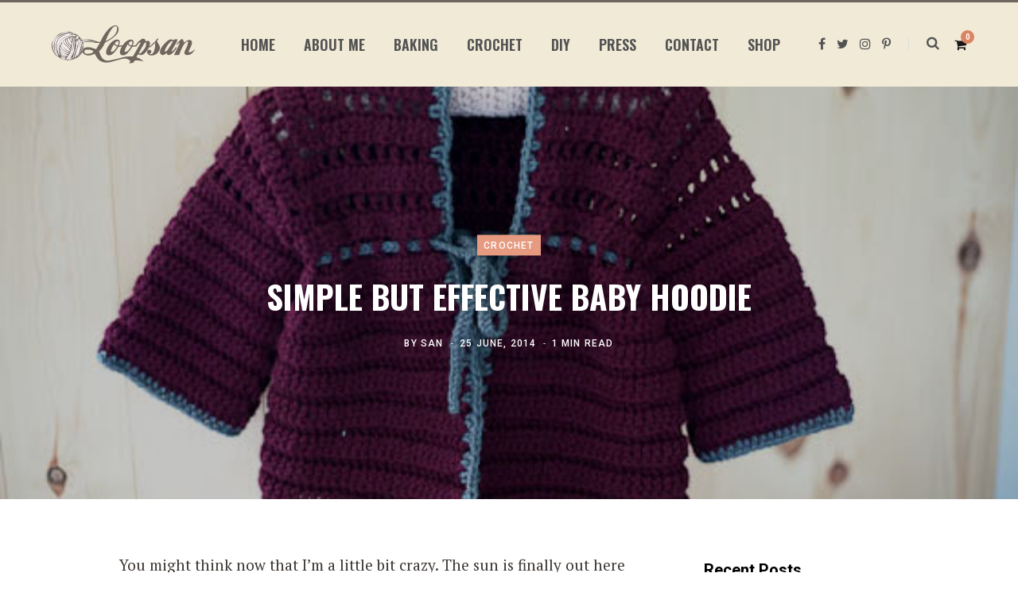

--- FILE ---
content_type: text/html; charset=UTF-8
request_url: https://www.loopsan.com/crochet/simple-but-effective-baby-hoodie/
body_size: 13866
content:
<!DOCTYPE html><html lang="en-US" prefix="og: https://ogp.me/ns#"><head><meta charset="UTF-8" /><meta http-equiv="x-ua-compatible" content="ie=edge" /><meta name="viewport" content="width=device-width, initial-scale=1" /><link rel="profile" href="http://gmpg.org/xfn/11" /><link media="all" href="https://www.loopsan.com/wp-content/cache/autoptimize/css/autoptimize_ef6030f68997a0641209f40c7d356d7a.css" rel="stylesheet" /><title>Simple but effective Baby Hoodie - Loopsan Crochet Blog</title><meta name="description" content="My latest make a simple baby hoodie"/><meta name="robots" content="follow, index, max-snippet:-1, max-video-preview:-1, max-image-preview:large"/><link rel="canonical" href="https://www.loopsan.com/crochet/simple-but-effective-baby-hoodie/" /><meta property="og:locale" content="en_US" /><meta property="og:type" content="article" /><meta property="og:title" content="Simple but effective Baby Hoodie - Loopsan Crochet Blog" /><meta property="og:description" content="My latest make a simple baby hoodie" /><meta property="og:url" content="https://www.loopsan.com/crochet/simple-but-effective-baby-hoodie/" /><meta property="og:site_name" content="Loopsan Crochet Blog" /><meta property="article:publisher" content="https://www.facebook.com/Loopsan" /><meta property="article:tag" content="Baby" /><meta property="article:tag" content="Crochet" /><meta property="article:tag" content="free pattern" /><meta property="article:section" content="Crochet" /><meta property="og:updated_time" content="2021-08-08T19:37:55+00:00" /><meta property="og:image" content="https://www.loopsan.com/wp-content/uploads/2014/06/IMG_5517.jpg" /><meta property="og:image:secure_url" content="https://www.loopsan.com/wp-content/uploads/2014/06/IMG_5517.jpg" /><meta property="og:image:width" content="558" /><meta property="og:image:height" content="372" /><meta property="og:image:alt" content="Simple but effective Baby Hoodie" /><meta property="og:image:type" content="image/jpeg" /><meta name="twitter:card" content="summary_large_image" /><meta name="twitter:title" content="Simple but effective Baby Hoodie - Loopsan Crochet Blog" /><meta name="twitter:description" content="My latest make a simple baby hoodie" /><meta name="twitter:site" content="@loopsancrafts" /><meta name="twitter:creator" content="@loopsancrafts" /><meta name="twitter:image" content="https://www.loopsan.com/wp-content/uploads/2014/06/IMG_5517.jpg" /> <script type="application/ld+json" class="rank-math-schema">{"@context":"https://schema.org","@graph":[{"@type":"Organization","@id":"https://www.loopsan.com/#organization","name":"Loopsan","logo":{"@type":"ImageObject","@id":"https://www.loopsan.com/#logo","url":"https://www.loopsan.com/wp-content/uploads/2020/04/Loopsan-logo-square.png","caption":"Loopsan","inLanguage":"en-US","width":"800","height":"800"}},{"@type":"WebSite","@id":"https://www.loopsan.com/#website","url":"https://www.loopsan.com","name":"Loopsan","publisher":{"@id":"https://www.loopsan.com/#organization"},"inLanguage":"en-US"},{"@type":"ImageObject","@id":"https://www.loopsan.com/wp-content/uploads/2014/06/IMG_5517.jpg","url":"https://www.loopsan.com/wp-content/uploads/2014/06/IMG_5517.jpg","width":"558","height":"372","inLanguage":"en-US"},{"@type":"Person","@id":"https://www.loopsan.com/author/san/","name":"San","url":"https://www.loopsan.com/author/san/","image":{"@type":"ImageObject","@id":"https://secure.gravatar.com/avatar/976f5310be309dd17f92b8424628141030de717a770b3890705837e21285cd08?s=96&amp;d=mm&amp;r=g","url":"https://secure.gravatar.com/avatar/976f5310be309dd17f92b8424628141030de717a770b3890705837e21285cd08?s=96&amp;d=mm&amp;r=g","caption":"San","inLanguage":"en-US"},"worksFor":{"@id":"https://www.loopsan.com/#organization"}},{"@type":"WebPage","@id":"https://www.loopsan.com/crochet/simple-but-effective-baby-hoodie/#webpage","url":"https://www.loopsan.com/crochet/simple-but-effective-baby-hoodie/","name":"Simple but effective Baby Hoodie - Loopsan Crochet Blog","datePublished":"2014-06-25T20:16:16+00:00","dateModified":"2021-08-08T19:37:55+00:00","author":{"@id":"https://www.loopsan.com/author/san/"},"isPartOf":{"@id":"https://www.loopsan.com/#website"},"primaryImageOfPage":{"@id":"https://www.loopsan.com/wp-content/uploads/2014/06/IMG_5517.jpg"},"inLanguage":"en-US"},{"@type":"BlogPosting","headline":"Simple but effective Baby Hoodie - Loopsan Crochet Blog","datePublished":"2014-06-25T20:16:16+00:00","dateModified":"2021-08-08T19:37:55+00:00","author":{"@id":"https://www.loopsan.com/author/san/"},"publisher":{"@id":"https://www.loopsan.com/#organization"},"description":"My latest make a simple baby hoodie","name":"Simple but effective Baby Hoodie - Loopsan Crochet Blog","@id":"https://www.loopsan.com/crochet/simple-but-effective-baby-hoodie/#richSnippet","isPartOf":{"@id":"https://www.loopsan.com/crochet/simple-but-effective-baby-hoodie/#webpage"},"image":{"@id":"https://www.loopsan.com/wp-content/uploads/2014/06/IMG_5517.jpg"},"inLanguage":"en-US","mainEntityOfPage":{"@id":"https://www.loopsan.com/crochet/simple-but-effective-baby-hoodie/#webpage"}}]}</script> <link rel='dns-prefetch' href='//fonts.googleapis.com' /><link rel="alternate" type="application/rss+xml" title="Loopsan Crochet Blog &raquo; Feed" href="https://www.loopsan.com/feed/" /><link rel="alternate" type="application/rss+xml" title="Loopsan Crochet Blog &raquo; Comments Feed" href="https://www.loopsan.com/comments/feed/" /><link rel="alternate" type="application/rss+xml" title="Loopsan Crochet Blog &raquo; Simple but effective Baby Hoodie Comments Feed" href="https://www.loopsan.com/crochet/simple-but-effective-baby-hoodie/feed/" /><link rel="alternate" title="oEmbed (JSON)" type="application/json+oembed" href="https://www.loopsan.com/wp-json/oembed/1.0/embed?url=https%3A%2F%2Fwww.loopsan.com%2Fcrochet%2Fsimple-but-effective-baby-hoodie%2F" /><link rel="alternate" title="oEmbed (XML)" type="text/xml+oembed" href="https://www.loopsan.com/wp-json/oembed/1.0/embed?url=https%3A%2F%2Fwww.loopsan.com%2Fcrochet%2Fsimple-but-effective-baby-hoodie%2F&#038;format=xml" /><link rel='stylesheet' id='contentberg-gfonts-custom-css' href='https://fonts.googleapis.com/css?family=Oswald%3A400%7COswald%3A600%7COswald%3A700%7COswald%3A%7COswald%3A400%7COswald%3A600%7COswald%3A700%7COswald%3A' type='text/css' media='all' /> <script type="text/javascript" id="jquery-core-js-extra">var Sphere_Plugin = {"ajaxurl":"https://www.loopsan.com/wp-admin/admin-ajax.php"};
//# sourceURL=jquery-core-js-extra</script> <script type="text/javascript" src="https://www.loopsan.com/wp-includes/js/jquery/jquery.min.js?ver=3.7.1" id="jquery-core-js"></script> <link rel="https://api.w.org/" href="https://www.loopsan.com/wp-json/" /><link rel="alternate" title="JSON" type="application/json" href="https://www.loopsan.com/wp-json/wp/v2/posts/1552" /><link rel="EditURI" type="application/rsd+xml" title="RSD" href="https://www.loopsan.com/xmlrpc.php?rsd" /><meta name="generator" content="WordPress 6.9" /><link rel='shortlink' href='https://www.loopsan.com/?p=1552' />  <script>(function(i,s,o,g,r,a,m){i['GoogleAnalyticsObject']=r;i[r]=i[r]||function(){
			(i[r].q=i[r].q||[]).push(arguments)},i[r].l=1*new Date();a=s.createElement(o),
			m=s.getElementsByTagName(o)[0];a.async=1;a.src=g;m.parentNode.insertBefore(a,m)
			})(window,document,'script','https://www.google-analytics.com/analytics.js','ga');
			ga('create', 'UA-46069692-1', 'auto');
			ga('send', 'pageview');</script> <noscript><style>.woocommerce-product-gallery{ opacity: 1 !important; }</style></noscript><link rel="preload" as="style" media="all" href="https://fonts.googleapis.com/css?family=Roboto%3A400%2C500%2C700%7CPT+Serif%3A400%2C400i%2C600%7CIBM+Plex+Serif%3A500" onload="this.onload=null;this.rel='stylesheet'" /></head><body class="wp-singular post-template-default single single-post postid-1552 single-format-standard wp-theme-contentberg wp-child-theme-contentberg-child theme-contentberg woocommerce-no-js right-sidebar  layout-creative"><div class="main-wrap"><header id="main-head" class="main-head head-nav-below has-search-modal simple simple-boxed"><div class="inner inner-head" data-sticky-bar="1"><div class="wrap cf wrap-head"><div class="left-contain"> <span class="mobile-nav"><i class="fa fa-bars"></i></span><div class="title"> <a href="https://www.loopsan.com/" title="Loopsan Crochet Blog" rel="home"> <img src="https://www.loopsan.com/wp-content/uploads/2019/03/loopsan-logo.svg" class="logo-image" alt="Loopsan Crochet Blog" /> </a></div></div><div class="navigation-wrap inline"><nav class="navigation inline simple light" data-sticky-bar="1"><div class="menu-menu-1-container"><ul id="menu-menu-1" class="menu"><li id="menu-item-7" class="menu-item menu-item-type-custom menu-item-object-custom menu-item-7"><a href="/"><span>Home</span></a></li><li id="menu-item-326" class="menu-item menu-item-type-post_type menu-item-object-page menu-item-326"><a href="https://www.loopsan.com/about-me/"><span>About me</span></a></li><li id="menu-item-295" class="menu-item menu-item-type-taxonomy menu-item-object-category menu-cat-4 menu-item-295"><a href="https://www.loopsan.com/category/baking/"><span>Baking</span></a></li><li id="menu-item-296" class="menu-item menu-item-type-taxonomy menu-item-object-category current-post-ancestor current-menu-parent current-post-parent menu-cat-3 menu-item-296"><a href="https://www.loopsan.com/category/crochet/"><span>Crochet</span></a></li><li id="menu-item-297" class="menu-item menu-item-type-taxonomy menu-item-object-category menu-cat-7 menu-item-297"><a href="https://www.loopsan.com/category/diy/"><span>DIY</span></a></li><li id="menu-item-2289" class="menu-item menu-item-type-post_type menu-item-object-page menu-item-2289"><a href="https://www.loopsan.com/press/"><span>Press</span></a></li><li id="menu-item-412" class="menu-item menu-item-type-post_type menu-item-object-page menu-item-412"><a href="https://www.loopsan.com/contact/"><span>Contact</span></a></li><li id="menu-item-3203" class="menu-item menu-item-type-post_type menu-item-object-page menu-item-3203"><a href="https://www.loopsan.com/shop/"><span>Shop</span></a></li></ul></div></nav></div><div class="actions"><ul class="social-icons cf"><li><a href="https://www.facebook.com/Loopsan" class="fa fa-facebook" target="_blank"><span class="visuallyhidden">Facebook</span></a></li><li><a href="https://twitter.com/loopsancrafts" class="fa fa-twitter" target="_blank"><span class="visuallyhidden">Twitter</span></a></li><li><a href="https://www.instagram.com/loopsanpic/" class="fa fa-instagram" target="_blank"><span class="visuallyhidden">Instagram</span></a></li><li><a href="https://www.pinterest.com/loopsan" class="fa fa-pinterest-p" target="_blank"><span class="visuallyhidden">Pinterest</span></a></li></ul> <a href="#" title="Search" class="search-link"><i class="fa fa-search"></i></a><div class="cart-action cf"> <a href="https://www.loopsan.com/cart/" class="cart-link" title="View Cart"><i class="fa fa-shopping-cart"></i> <span class="counter">0</span> <span class="visuallyhidden">Shopping Cart</span> </a></div></div></div></div></header><div class="single-creative"><div class="cf"><div class="featured"> <a href="https://www.loopsan.com/wp-content/uploads/2014/06/IMG_5517.jpg" class="image-link"><img width="558" height="372" src="https://www.loopsan.com/wp-content/uploads/2014/06/IMG_5517.jpg" class="attachment-full size-full wp-post-image" alt="" title="Simple but effective Baby Hoodie" sizes="100vw" decoding="async" fetchpriority="high" srcset="https://www.loopsan.com/wp-content/uploads/2014/06/IMG_5517.jpg 558w, https://www.loopsan.com/wp-content/uploads/2014/06/IMG_5517-300x200.jpg 300w" /> </a><div class="overlay post-meta the-post-meta"> <span class="post-cat"> <a href="https://www.loopsan.com/category/crochet/" class="category">Crochet</a> </span><h1 class="post-title">Simple but effective Baby Hoodie</h1> <span class="post-by meta-item">By <span><a href="https://www.loopsan.com/author/san/" title="Posts by San" rel="author">San</a></span> </span> <span class="meta-sep"></span> <time class="post-date" datetime="2014-06-25T20:16:16+00:00">25 June, 2014</time> <span class="meta-sep"></span> <span class="meta-item read-time">1 Min Read</span></div></div></div><div class="main wrap"><div id="post-1552" class="post-1552 post type-post status-publish format-standard has-post-thumbnail category-crochet tag-baby tag-crochet tag-free-pattern"><div class="ts-row cf"><div class="col-8 main-content cf"><article class="the-post"><div><div class="post-share-float share-float-a is-hidden cf"> <span class="share-text">Share</span><div class="services"> <a href="http://www.facebook.com/sharer.php?u=https%3A%2F%2Fwww.loopsan.com%2Fcrochet%2Fsimple-but-effective-baby-hoodie%2F" class="cf service facebook" target="_blank" title="Share on Facebook"> <i class="fa fa-facebook"></i> <span class="label">Share on Facebook</span> </a> <a href="http://twitter.com/home?status=https%3A%2F%2Fwww.loopsan.com%2Fcrochet%2Fsimple-but-effective-baby-hoodie%2F" class="cf service twitter" target="_blank" title="Share on Twitter"> <i class="fa fa-twitter"></i> <span class="label">Share on Twitter</span> </a> <a href="http://pinterest.com/pin/create/button/?url=https%3A%2F%2Fwww.loopsan.com%2Fcrochet%2Fsimple-but-effective-baby-hoodie%2F&#038;media=https%3A%2F%2Fwww.loopsan.com%2Fwp-content%2Fuploads%2F2014%2F06%2FIMG_5517.jpg&#038;description=Simple+but+effective+Baby+Hoodie" class="cf service pinterest" target="_blank" title="Pinterest"> <i class="fa fa-pinterest-p"></i> <span class="label">Pinterest</span> </a> <a href="mailto:?subject=Simple%2Bbut%2Beffective%2BBaby%2BHoodie&#038;body=https%3A%2F%2Fwww.loopsan.com%2Fcrochet%2Fsimple-but-effective-baby-hoodie%2F" class="cf service email" target="_blank" title="Email"> <i class="fa fa-envelope-o"></i> <span class="label">Email</span> </a></div></div></div><div class="post-content description cf entry-content has-share-float content-spacious"><p>You might think now that I&#8217;m a little bit crazy. The sun is finally out here in the UK and we can start to enjoy a little bit of summer and what am I doing posting about a baby hoodie. But I&#8217;m sure that my Australian blog readers appreciate a little bit of autumn clothing on my blog :) Besides that, if you&#8217;re getting started on it now it&#8217;ll be ready to wear in autumn. I actually made this hoodie before the English summer came out so please bear with me :)</p><h3 class="wp-block-heading">Simple but effective Baby Hoodie</h3><p><strong>You’ll need:</strong></p><ul class="wp-block-list"><li>5 mm hook</li><li>Stylecraft Special DK in Burgundy and Graphite</li><li>the pattern: <a href="http://www.yarnspirations.com/pattern/crochet/baby-hoodie-hat" target="_blank" rel="noopener">Baby Hoodie by Caron</a></li></ul><figure class="wp-block-image"><a href="https://www.loopsan.com/wp-content/uploads/2014/06/IMG_5392.jpg"><img decoding="async" width="558" height="372" src="https://www.loopsan.com/wp-content/uploads/2014/06/IMG_5392.jpg" alt="Simple Baby Hoodie" class="wp-image-1556" srcset="https://www.loopsan.com/wp-content/uploads/2014/06/IMG_5392.jpg 558w, https://www.loopsan.com/wp-content/uploads/2014/06/IMG_5392-300x200.jpg 300w" sizes="(max-width: 558px) 100vw, 558px" /></a></figure><p>I really like the structure of this hoodie and it was growing really quickly. It was done after one weekend commute for me :)</p><figure class="wp-block-image"><a href="https://www.loopsan.com/wp-content/uploads/2014/06/IMG_5495.jpg"><img decoding="async" width="558" height="372" src="https://www.loopsan.com/wp-content/uploads/2014/06/IMG_5495.jpg" alt="Simple Baby Hoodie" class="wp-image-1555" srcset="https://www.loopsan.com/wp-content/uploads/2014/06/IMG_5495.jpg 558w, https://www.loopsan.com/wp-content/uploads/2014/06/IMG_5495-300x200.jpg 300w" sizes="(max-width: 558px) 100vw, 558px" /></a></figure><figure class="wp-block-image"><a href="https://www.loopsan.com/wp-content/uploads/2014/06/IMG_5517.jpg"><img loading="lazy" decoding="async" width="558" height="372" src="https://www.loopsan.com/wp-content/uploads/2014/06/IMG_5517.jpg" alt="Simple Baby Hoodie" class="wp-image-1554" srcset="https://www.loopsan.com/wp-content/uploads/2014/06/IMG_5517.jpg 558w, https://www.loopsan.com/wp-content/uploads/2014/06/IMG_5517-300x200.jpg 300w" sizes="auto, (max-width: 558px) 100vw, 558px" /></a></figure><p>I placed my drawstring in the last row of the structure stitch as I didn&#8217;t feel too comfortable with it being too close to the neckline.</p><figure class="wp-block-image"><a href="https://www.loopsan.com/wp-content/uploads/2014/06/IMG_5518.jpg"><img loading="lazy" decoding="async" width="558" height="390" src="https://www.loopsan.com/wp-content/uploads/2014/06/IMG_5518.jpg" alt="Simple Baby Hoodie" class="wp-image-1553" srcset="https://www.loopsan.com/wp-content/uploads/2014/06/IMG_5518.jpg 558w, https://www.loopsan.com/wp-content/uploads/2014/06/IMG_5518-300x209.jpg 300w" sizes="auto, (max-width: 558px) 100vw, 558px" /></a></figure><p class="has-text-align-left">Hope this inspired you to make a cute hoodie yourself! And if so please let me know. And don’t forget to follow me on <a href="http://www.bloglovin.com/blog/11377237" target="_blank" rel="noopener">bloglovin</a> to stay updated on what’s happening here :)</p><p class="has-text-align-center"></p><div style="padding:20px; background-color: #efead9"><h5 style="margin:0 0 15px 0; padding: 0;">Stay updated and receive exclusive discount codes in your email inbox</h5><form id="rd-form1"><div class="rd-mb15"><div class="rd-mb10"><div><input placeholder="Your first name" aria-label="Your first name" id="rd-1a3497fc-f971-4e3b-b0f3-d4e327e0c657" maxlength="200" name="rd-1a3497fc-f971-4e3b-b0f3-d4e327e0c657" required="" class="rd-field" /></div></div><div class="rd-mb10"><div><input placeholder="Your email address" aria-label="Your email address" id="rd-bfcf19a8-ad05-4d7a-aaae-a11bf8ff504b" maxlength="200" name="rd-bfcf19a8-ad05-4d7a-aaae-a11bf8ff504b" required="" class="rd-field" /></div></div><div class="rd-mb10"> <input class="rd-field-checkbox" aria-required="true" id="rd-11058e43-6c65-4bed-991f-71469e6a92ee" name="rd-11058e43-6c65-4bed-991f-71469e6a92ee" required="" type="checkbox"> <label class="" size="0.875rem" color="#434d5d" for="rd-11058e43-6c65-4bed-991f-71469e6a92ee">I am happy to receive email</label><span class="rd-required">*</span></div><div class="rd-mb15"></div></div><div id="rd-form-message" class="rd-form-message"></div> <input id="rd-hp" type="text" name="rd-hp" class="rd-hp" value=""> <button size="1rem" color="#fff" type="submit" class="rd-btn-primary" style="background-color: rgb(61, 56, 53); border-radius: 0px; color: rgb(255, 255, 255); font-weight: 400;">Subscribe</button></form></div><div class="rd-powered"> <a href="https://www.reldesk.com/" target="_blank" rel="noopener"><img decoding="async" style="width: 50px" src="https://static.reldesk.com/img/reldesk-powered.png"/></a></div> <script src="https://static.reldesk.com/lib/reldesk-js/0.0.6/dist/reldesk.min.js"></script> <script type="text/javascript">document.addEventListener("DOMContentLoaded", function(event) { 
		Reldesk.setOptions({ apikey: '60521a27b4e436687544fa00', message: '#rd-form-message', successMessage: 'Thanks for subscribing!' });
		Reldesk.init();
		document.getElementById("rd-form1").onsubmit = function(e) {
			e.preventDefault();
			var fields = {
				firstname: document.querySelector("#rd-1a3497fc-f971-4e3b-b0f3-d4e327e0c657").value,
				email: document.querySelector("#rd-bfcf19a8-ad05-4d7a-aaae-a11bf8ff504b").value,
				marketing_optin: document.querySelector("#rd-11058e43-6c65-4bed-991f-71469e6a92ee").checked,
			}
			Reldesk.formSubmit(fields, function(data) { });
		}
	});</script> <p class="has-text-align-center"><br><strong> Happy Crocheting!</strong><br></p><div class="wp-block-image"><figure class="aligncenter"><img decoding="async" src="/wp-content/themes/loopsan/assets/img/signature.png" alt="Loopsan signature"></figure></div><p class="has-text-align-center"></p></div><div class="the-post-foot cf"><div class="tag-share cf"><div class="post-tags"><a href="https://www.loopsan.com/tag/baby/" rel="tag">Baby</a><a href="https://www.loopsan.com/tag/crochet/" rel="tag">Crochet</a><a href="https://www.loopsan.com/tag/free-pattern/" rel="tag">free pattern</a></div><div class="post-share"><div class="post-share-icons cf"> <span class="counters"> <a href="#" class="likes-count fa fa-heart-o" data-id="1552" title=""><span class="number">0</span></a> </span> <a href="http://www.facebook.com/sharer.php?u=https%3A%2F%2Fwww.loopsan.com%2Fcrochet%2Fsimple-but-effective-baby-hoodie%2F" target="_blank" class="link" title="Share on Facebook"><i class="fa fa-facebook"></i></a> <a href="http://twitter.com/home?status=https%3A%2F%2Fwww.loopsan.com%2Fcrochet%2Fsimple-but-effective-baby-hoodie%2F" target="_blank" class="link" title="Share on Twitter"><i class="fa fa-twitter"></i></a> <a href="http://plus.google.com/share?url=https%3A%2F%2Fwww.loopsan.com%2Fcrochet%2Fsimple-but-effective-baby-hoodie%2F" target="_blank" class="link" title="Share on Google+"><i class="fa fa-google-plus"></i></a> <a href="http://pinterest.com/pin/create/button/?url=https%3A%2F%2Fwww.loopsan.com%2Fcrochet%2Fsimple-but-effective-baby-hoodie%2F&amp;media=https%3A%2F%2Fwww.loopsan.com%2Fwp-content%2Fuploads%2F2014%2F06%2FIMG_5517.jpg&amp;description=Simple+but+effective+Baby+Hoodie" target="_blank" class="link" title="Share on Pinterest"><i class="fa fa-pinterest-p"></i></a></div></div></div></div><div class="author-box"><div class="image"><img alt='' src='https://secure.gravatar.com/avatar/976f5310be309dd17f92b8424628141030de717a770b3890705837e21285cd08?s=82&#038;d=mm&#038;r=g' srcset='https://secure.gravatar.com/avatar/976f5310be309dd17f92b8424628141030de717a770b3890705837e21285cd08?s=164&#038;d=mm&#038;r=g 2x' class='avatar avatar-82 photo' height='82' width='82' loading='lazy' decoding='async'/></div><div class="content"> <span class="author"> <span>Author</span> <a href="https://www.loopsan.com/author/san/" title="Posts by San" rel="author">San</a> </span><p class="text author-bio">I’m San and I’m the voice behind Loopsan. I’m a scientist by day (oh-no nerd alarm ;-)) but at night I turn into a crafter with heart. I love to crochet, bake, travel, keep memories in photographs and love everything DIY.</p><ul class="social-icons"></ul></div></div><div class="post-nav"><div class="post previous cf"> <a href="https://www.loopsan.com/crochet/brini-the-bunny-car-seat-blanket-free-pattern/" title="Prev Post" class="nav-icon"> <i class="fa fa-angle-left"></i> </a> <span class="content"> <a href="https://www.loopsan.com/crochet/brini-the-bunny-car-seat-blanket-free-pattern/" class="image-link" rel="previous"> <img width="150" height="150" src="https://www.loopsan.com/wp-content/uploads/2014/06/IMG_5297-150x150.jpg" class="attachment-thumbnail size-thumbnail wp-post-image" alt="" decoding="async" loading="lazy" /> </a><div class="post-meta"> <span class="label">Prev Post</span><div class="post-meta post-meta-b"><h2 class="post-title"> <a href="https://www.loopsan.com/crochet/brini-the-bunny-car-seat-blanket-free-pattern/">Brini- The Bunny Car Seat Blanket Free Pattern</a></h2><div class="below"> <a href="https://www.loopsan.com/crochet/brini-the-bunny-car-seat-blanket-free-pattern/" class="meta-item date-link"><time class="post-date" datetime="2014-06-19T22:57:15+00:00">19 June, 2014</time></a> <span class="meta-sep"></span> <span class="meta-item read-time">3 Mins Read</span></div></div></div> </span></div><div class="post next cf"> <a href="https://www.loopsan.com/crochet/zoe-the-zebra/" title="Next Post" class="nav-icon"> <i class="fa fa-angle-right"></i> </a> <span class="content"> <a href="https://www.loopsan.com/crochet/zoe-the-zebra/" class="image-link" rel="next"> <img width="150" height="150" src="https://www.loopsan.com/wp-content/uploads/2014/06/IMG_5602-150x150.jpg" class="attachment-thumbnail size-thumbnail wp-post-image" alt="" decoding="async" loading="lazy" /> </a><div class="post-meta"> <span class="label">Next Post</span><div class="post-meta post-meta-b"><h2 class="post-title"> <a href="https://www.loopsan.com/crochet/zoe-the-zebra/">Zoe &#8211; The Zebra</a></h2><div class="below"> <a href="https://www.loopsan.com/crochet/zoe-the-zebra/" class="meta-item date-link"><time class="post-date" datetime="2014-06-30T20:55:55+00:00">30 June, 2014</time></a> <span class="meta-sep"></span> <span class="meta-item read-time">2 Mins Read</span></div></div></div> </span></div></div><section class="related-posts grid-3"><h4 class="section-head"><span class="title">Related Posts</span></h4><div class="ts-row posts cf"><article class="post col-4"> <a href="https://www.loopsan.com/crochet/crochet-basics/things-you-need-to-know-before-substituting-yarn/" title="Things you need to know before substituting yarn" class="image-link"> <img width="270" height="180" src="https://www.loopsan.com/wp-content/uploads/2023/01/philip-myrtorp-SLEPTFiCtnI-unsplash-270x180.jpg" class="image wp-post-image" alt="" title="Things you need to know before substituting yarn" decoding="async" loading="lazy" srcset="https://www.loopsan.com/wp-content/uploads/2023/01/philip-myrtorp-SLEPTFiCtnI-unsplash-270x180.jpg 270w, https://www.loopsan.com/wp-content/uploads/2023/01/philip-myrtorp-SLEPTFiCtnI-unsplash-770x515.jpg 770w, https://www.loopsan.com/wp-content/uploads/2023/01/philip-myrtorp-SLEPTFiCtnI-unsplash-370x245.jpg 370w" sizes="auto, (max-width: 270px) 100vw, 270px" /> </a><div class="content"><h3 class="post-title"><a href="https://www.loopsan.com/crochet/crochet-basics/things-you-need-to-know-before-substituting-yarn/" class="post-link">Things you need to know before substituting yarn</a></h3><div class="post-meta"> <time class="post-date" datetime="2023-01-23T19:33:48+00:00">23 January, 2023</time></div></div></article ><article class="post col-4"> <a href="https://www.loopsan.com/crochet/tips-and-tricks/how-to-win-at-yarn-chicken/" title="How to win at Yarn Chicken" class="image-link"> <img width="270" height="180" src="https://www.loopsan.com/wp-content/uploads/2023/01/olliss-7mJj0Boa4jc-unsplash-270x180.jpg" class="image wp-post-image" alt="" title="How to win at Yarn Chicken" decoding="async" loading="lazy" srcset="https://www.loopsan.com/wp-content/uploads/2023/01/olliss-7mJj0Boa4jc-unsplash-270x180.jpg 270w, https://www.loopsan.com/wp-content/uploads/2023/01/olliss-7mJj0Boa4jc-unsplash-300x200.jpg 300w, https://www.loopsan.com/wp-content/uploads/2023/01/olliss-7mJj0Boa4jc-unsplash-1024x683.jpg 1024w, https://www.loopsan.com/wp-content/uploads/2023/01/olliss-7mJj0Boa4jc-unsplash-768x512.jpg 768w, https://www.loopsan.com/wp-content/uploads/2023/01/olliss-7mJj0Boa4jc-unsplash-1536x1024.jpg 1536w, https://www.loopsan.com/wp-content/uploads/2023/01/olliss-7mJj0Boa4jc-unsplash-770x515.jpg 770w, https://www.loopsan.com/wp-content/uploads/2023/01/olliss-7mJj0Boa4jc-unsplash-370x245.jpg 370w, https://www.loopsan.com/wp-content/uploads/2023/01/olliss-7mJj0Boa4jc-unsplash-600x400.jpg 600w" sizes="auto, (max-width: 270px) 100vw, 270px" /> </a><div class="content"><h3 class="post-title"><a href="https://www.loopsan.com/crochet/tips-and-tricks/how-to-win-at-yarn-chicken/" class="post-link">How to win at Yarn Chicken</a></h3><div class="post-meta"> <time class="post-date" datetime="2023-01-03T14:41:35+00:00">3 January, 2023</time></div></div></article ><article class="post col-4"> <a href="https://www.loopsan.com/crochet/crochet-basics/all-about-hand-dyed-yarn/" title="All About Hand Dyed Yarn" class="image-link"> <img width="270" height="180" src="https://www.loopsan.com/wp-content/uploads/2022/12/a-r-ZqVMsu2-G64-unsplash-270x180.jpg" class="image wp-post-image" alt="" title="All About Hand Dyed Yarn" decoding="async" loading="lazy" srcset="https://www.loopsan.com/wp-content/uploads/2022/12/a-r-ZqVMsu2-G64-unsplash-270x180.jpg 270w, https://www.loopsan.com/wp-content/uploads/2022/12/a-r-ZqVMsu2-G64-unsplash-770x515.jpg 770w, https://www.loopsan.com/wp-content/uploads/2022/12/a-r-ZqVMsu2-G64-unsplash-370x245.jpg 370w" sizes="auto, (max-width: 270px) 100vw, 270px" /> </a><div class="content"><h3 class="post-title"><a href="https://www.loopsan.com/crochet/crochet-basics/all-about-hand-dyed-yarn/" class="post-link">All About Hand Dyed Yarn</a></h3><div class="post-meta"> <time class="post-date" datetime="2022-12-12T22:07:42+00:00">12 December, 2022</time></div></div></article ></div></section><div class="comments"><div id="comments" class="comments-area"><div class="comments-wrap"><h4 class="section-head cf"> <span class="title"> <span class="number">1</span> Comment </span></h4><ol class="comments-list add-separator"><li class="comment even thread-even depth-1" id="li-comment-1724"><article id="comment-1724" class="comment the-comment" itemscope itemtype="http://schema.org/UserComments"><div class="comment-avatar"> <img alt='' src='https://secure.gravatar.com/avatar/98c8a57707652ba3092336af940cb459b1016650992703180d63543dc7d632dd?s=60&#038;d=mm&#038;r=g' srcset='https://secure.gravatar.com/avatar/98c8a57707652ba3092336af940cb459b1016650992703180d63543dc7d632dd?s=120&#038;d=mm&#038;r=g 2x' class='avatar avatar-60 photo' height='60' width='60' loading='lazy' decoding='async'/></div><div class="comment-content"><div class="comment-meta"> <span class="comment-author" itemprop="creator" itemscope itemtype="http://schema.org/Person"> <span itemprop="name">Carrie</span> </span> <a href="https://www.loopsan.com/crochet/simple-but-effective-baby-hoodie/#comment-1724" class="comment-time"> <time itemprop="commentTime" datetime="2014-06-27T13:04:26+00:00"> 12 years ago </time> </a> <span class="reply"> <a rel="nofollow" class="comment-reply-link" href="#comment-1724" data-commentid="1724" data-postid="1552" data-belowelement="comment-1724" data-respondelement="respond" data-replyto="Reply to Carrie" aria-label="Reply to Carrie">Reply</a> </span></div><div class="text"><div itemprop="commentText" class="comment-text"><p>That is so adorable, San!  It&#8217;s really pretty, and baby could always wear it on the cooler summer nights.  I can&#8217;t wait to get started!</p></div></div></div></article></li></ol></div><div id="respond" class="comment-respond"><h3 id="reply-title" class="comment-reply-title"><span class="section-head"><span class="title">Write A Comment</span></span> <small><a rel="nofollow" id="cancel-comment-reply-link" href="/crochet/simple-but-effective-baby-hoodie/#respond" style="display:none;">Cancel Reply</a></small></h3><form action="https://www.loopsan.com/wp-comments-post.php" method="post" id="commentform" class="comment-form"><div class="inline-field"> <input name="author" id="author" type="text" value="" aria-required="true" placeholder="Name" required /></div><div class="inline-field"> <input name="email" id="email" type="text" value="" aria-required="true" placeholder="Email" required /></div><div class="inline-field"> <input name="url" id="url" type="text" value="" placeholder="Website" /></div><div class="reply-field cf"><textarea name="comment" id="comment" cols="45" rows="7" placeholder="Enter your comment here.." aria-required="true" required></textarea></div><p class="comment-form-cookies-consent"> <input id="wp-comment-cookies-consent" name="wp-comment-cookies-consent" type="checkbox" value="yes" /> <label for="wp-comment-cookies-consent">Save my name, email, and website in this browser for the next time I comment. </label></p><p id="mc4wp-checkbox" class="mc4wp-checkbox-comment_form"><label><input type="checkbox" name="_mc4wp_subscribe_comment_form" value="1" checked /> Sign me up for the newsletter!</label></p><div style="display: none;"><input type="text" name="_mc4wp_required_but_not_really" value="" tabindex="-1" autocomplete="off" /></div><p class="form-submit"><input name="submit" type="submit" id="comment-submit" class="submit" value="Post Comment" /> <input type='hidden' name='comment_post_ID' value='1552' id='comment_post_ID' /> <input type='hidden' name='comment_parent' id='comment_parent' value='0' /></p><p style="display: none;"><input type="hidden" id="akismet_comment_nonce" name="akismet_comment_nonce" value="bf02b1103f" /></p><p style="display: none !important;"><label>&#916;<textarea name="ak_hp_textarea" cols="45" rows="8" maxlength="100"></textarea></label><input type="hidden" id="ak_js_1" name="ak_js" value="83"/><script>document.getElementById( "ak_js_1" ).setAttribute( "value", ( new Date() ).getTime() );</script></p></form></div></div></div></article></div><aside class="col-4 sidebar"><div class="inner"><ul><li id="archives-5" class="widget widget_archive"><h5 class="widget-title"><span>Recent Posts</span></h5> <label class="screen-reader-text" for="archives-dropdown-5">Recent Posts</label> <select id="archives-dropdown-5" name="archive-dropdown"><option value="">Select Month</option><option value='https://www.loopsan.com/2023/01/'> January 2023</option><option value='https://www.loopsan.com/2022/12/'> December 2022</option><option value='https://www.loopsan.com/2021/08/'> August 2021</option><option value='https://www.loopsan.com/2021/07/'> July 2021</option><option value='https://www.loopsan.com/2021/02/'> February 2021</option><option value='https://www.loopsan.com/2021/01/'> January 2021</option><option value='https://www.loopsan.com/2020/11/'> November 2020</option><option value='https://www.loopsan.com/2020/10/'> October 2020</option><option value='https://www.loopsan.com/2020/08/'> August 2020</option><option value='https://www.loopsan.com/2020/07/'> July 2020</option><option value='https://www.loopsan.com/2020/06/'> June 2020</option><option value='https://www.loopsan.com/2020/02/'> February 2020</option><option value='https://www.loopsan.com/2020/01/'> January 2020</option><option value='https://www.loopsan.com/2019/12/'> December 2019</option><option value='https://www.loopsan.com/2019/10/'> October 2019</option><option value='https://www.loopsan.com/2019/09/'> September 2019</option><option value='https://www.loopsan.com/2019/06/'> June 2019</option><option value='https://www.loopsan.com/2016/09/'> September 2016</option><option value='https://www.loopsan.com/2016/08/'> August 2016</option><option value='https://www.loopsan.com/2016/04/'> April 2016</option><option value='https://www.loopsan.com/2016/02/'> February 2016</option><option value='https://www.loopsan.com/2016/01/'> January 2016</option><option value='https://www.loopsan.com/2015/12/'> December 2015</option><option value='https://www.loopsan.com/2015/11/'> November 2015</option><option value='https://www.loopsan.com/2015/10/'> October 2015</option><option value='https://www.loopsan.com/2015/09/'> September 2015</option><option value='https://www.loopsan.com/2015/08/'> August 2015</option><option value='https://www.loopsan.com/2015/07/'> July 2015</option><option value='https://www.loopsan.com/2015/06/'> June 2015</option><option value='https://www.loopsan.com/2015/05/'> May 2015</option><option value='https://www.loopsan.com/2015/04/'> April 2015</option><option value='https://www.loopsan.com/2015/03/'> March 2015</option><option value='https://www.loopsan.com/2014/12/'> December 2014</option><option value='https://www.loopsan.com/2014/11/'> November 2014</option><option value='https://www.loopsan.com/2014/10/'> October 2014</option><option value='https://www.loopsan.com/2014/09/'> September 2014</option><option value='https://www.loopsan.com/2014/08/'> August 2014</option><option value='https://www.loopsan.com/2014/07/'> July 2014</option><option value='https://www.loopsan.com/2014/06/'> June 2014</option><option value='https://www.loopsan.com/2014/05/'> May 2014</option><option value='https://www.loopsan.com/2014/04/'> April 2014</option><option value='https://www.loopsan.com/2014/03/'> March 2014</option><option value='https://www.loopsan.com/2014/02/'> February 2014</option><option value='https://www.loopsan.com/2014/01/'> January 2014</option><option value='https://www.loopsan.com/2013/12/'> December 2013</option><option value='https://www.loopsan.com/2013/11/'> November 2013</option><option value='https://www.loopsan.com/2013/10/'> October 2013</option><option value='https://www.loopsan.com/2013/09/'> September 2013</option><option value='https://www.loopsan.com/2013/08/'> August 2013</option><option value='https://www.loopsan.com/2013/07/'> July 2013</option><option value='https://www.loopsan.com/2013/05/'> May 2013</option><option value='https://www.loopsan.com/2013/04/'> April 2013</option><option value='https://www.loopsan.com/2013/01/'> January 2013</option><option value='https://www.loopsan.com/2012/12/'> December 2012</option> </select> <script type="text/javascript">( ( dropdownId ) => {
	const dropdown = document.getElementById( dropdownId );
	function onSelectChange() {
		setTimeout( () => {
			if ( 'escape' === dropdown.dataset.lastkey ) {
				return;
			}
			if ( dropdown.value ) {
				document.location.href = dropdown.value;
			}
		}, 250 );
	}
	function onKeyUp( event ) {
		if ( 'Escape' === event.key ) {
			dropdown.dataset.lastkey = 'escape';
		} else {
			delete dropdown.dataset.lastkey;
		}
	}
	function onClick() {
		delete dropdown.dataset.lastkey;
	}
	dropdown.addEventListener( 'keyup', onKeyUp );
	dropdown.addEventListener( 'click', onClick );
	dropdown.addEventListener( 'change', onSelectChange );
})( "archives-dropdown-5" );

//# sourceURL=WP_Widget_Archives%3A%3Awidget</script> </li><li id="simplyrelatedposts-2" class="widget SimplyRelatedPosts"><h5 class="widget-title"><span>Related Posts</span></h5><ul><li> <a class="related-post" href="https://www.loopsan.com/crochet/crochet-basics/things-you-need-to-know-before-substituting-yarn/"> Things you need to know before substituting yarn </a></li><li> <a class="related-post" href="https://www.loopsan.com/crochet/tips-and-tricks/how-to-win-at-yarn-chicken/"> How to win at Yarn Chicken </a></li><li> <a class="related-post" href="https://www.loopsan.com/crochet/crochet-basics/all-about-hand-dyed-yarn/"> All About Hand Dyed Yarn </a></li><li> <a class="related-post" href="https://www.loopsan.com/crochet/heart-christmas-stocking/"> Heart Christmas Stocking </a></li><li> <a class="related-post" href="https://www.loopsan.com/crochet/charlottes-universe-cal/charlotte-part-1/"> Charlotte’s Universe CAL Part 1 </a></li></ul></li><li id="bunyad-posts-widget-2" class="widget widget-posts"><ul class="posts cf full"><li class="post cf"><article class="grid-post post-3608 post type-post status-publish format-standard has-post-thumbnail category-crochet-basics tag-crochet-basics tag-yarn tag-yarn-basics"><div class="post-header"><div class="post-thumb"> <a href="https://www.loopsan.com/crochet/crochet-basics/things-you-need-to-know-before-substituting-yarn/" class="image-link"> <img width="370" height="245" src="https://www.loopsan.com/wp-content/uploads/2023/01/philip-myrtorp-SLEPTFiCtnI-unsplash-370x245.jpg" class="attachment-contentberg-grid size-contentberg-grid wp-post-image" alt="" title="Things you need to know before substituting yarn" decoding="async" loading="lazy" srcset="https://www.loopsan.com/wp-content/uploads/2023/01/philip-myrtorp-SLEPTFiCtnI-unsplash-370x245.jpg 370w, https://www.loopsan.com/wp-content/uploads/2023/01/philip-myrtorp-SLEPTFiCtnI-unsplash-270x180.jpg 270w" sizes="auto, (max-width: 370px) 100vw, 370px" /> </a></div><div class="meta-title"><div class="post-meta post-meta-b"> <span class="post-cat"> <span class="text-in">In</span> <a href="https://www.loopsan.com/category/crochet/crochet-basics/" class="category">Crochet Basics</a> </span><h3 class="post-title-alt"> <a href="https://www.loopsan.com/crochet/crochet-basics/things-you-need-to-know-before-substituting-yarn/">Things you need to know before substituting yarn</a></h3><div class="below"> <a href="https://www.loopsan.com/crochet/crochet-basics/things-you-need-to-know-before-substituting-yarn/" class="meta-item date-link"><time class="post-date" datetime="2023-01-23T19:33:48+00:00">23 January, 2023</time></a> <span class="meta-sep"></span> <span class="meta-item read-time">5 Mins Read</span></div></div></div></div></article></li><li class="post cf"><article class="grid-post post-3596 post type-post status-publish format-standard has-post-thumbnail category-tips-and-tricks tag-crochet tag-crochetbasics tag-stashbursting tag-tips-and-tricks"><div class="post-header"><div class="post-thumb"> <a href="https://www.loopsan.com/crochet/tips-and-tricks/how-to-win-at-yarn-chicken/" class="image-link"> <img width="370" height="245" src="https://www.loopsan.com/wp-content/uploads/2023/01/olliss-7mJj0Boa4jc-unsplash-370x245.jpg" class="attachment-contentberg-grid size-contentberg-grid wp-post-image" alt="" title="How to win at Yarn Chicken" decoding="async" loading="lazy" srcset="https://www.loopsan.com/wp-content/uploads/2023/01/olliss-7mJj0Boa4jc-unsplash-370x245.jpg 370w, https://www.loopsan.com/wp-content/uploads/2023/01/olliss-7mJj0Boa4jc-unsplash-300x200.jpg 300w, https://www.loopsan.com/wp-content/uploads/2023/01/olliss-7mJj0Boa4jc-unsplash-270x180.jpg 270w" sizes="auto, (max-width: 370px) 100vw, 370px" /> </a></div><div class="meta-title"><div class="post-meta post-meta-b"> <span class="post-cat"> <span class="text-in">In</span> <a href="https://www.loopsan.com/category/crochet/tips-and-tricks/" class="category">Tips and Tricks</a> </span><h3 class="post-title-alt"> <a href="https://www.loopsan.com/crochet/tips-and-tricks/how-to-win-at-yarn-chicken/">How to win at Yarn Chicken</a></h3><div class="below"> <a href="https://www.loopsan.com/crochet/tips-and-tricks/how-to-win-at-yarn-chicken/" class="meta-item date-link"><time class="post-date" datetime="2023-01-03T14:41:35+00:00">3 January, 2023</time></a> <span class="meta-sep"></span> <span class="meta-item read-time">6 Mins Read</span></div></div></div></div></article></li><li class="post cf"><article class="grid-post post-3584 post type-post status-publish format-standard has-post-thumbnail category-crochet-basics tag-crochet tag-directory tag-indie-yarn"><div class="post-header"><div class="post-thumb"> <a href="https://www.loopsan.com/crochet/crochet-basics/all-about-hand-dyed-yarn/" class="image-link"> <img width="370" height="245" src="https://www.loopsan.com/wp-content/uploads/2022/12/a-r-ZqVMsu2-G64-unsplash-370x245.jpg" class="attachment-contentberg-grid size-contentberg-grid wp-post-image" alt="" title="All About Hand Dyed Yarn" decoding="async" loading="lazy" srcset="https://www.loopsan.com/wp-content/uploads/2022/12/a-r-ZqVMsu2-G64-unsplash-370x245.jpg 370w, https://www.loopsan.com/wp-content/uploads/2022/12/a-r-ZqVMsu2-G64-unsplash-270x180.jpg 270w" sizes="auto, (max-width: 370px) 100vw, 370px" /> </a></div><div class="meta-title"><div class="post-meta post-meta-b"> <span class="post-cat"> <span class="text-in">In</span> <a href="https://www.loopsan.com/category/crochet/crochet-basics/" class="category">Crochet Basics</a> </span><h3 class="post-title-alt"> <a href="https://www.loopsan.com/crochet/crochet-basics/all-about-hand-dyed-yarn/">All About Hand Dyed Yarn</a></h3><div class="below"> <a href="https://www.loopsan.com/crochet/crochet-basics/all-about-hand-dyed-yarn/" class="meta-item date-link"><time class="post-date" datetime="2022-12-12T22:07:42+00:00">12 December, 2022</time></a> <span class="meta-sep"></span> <span class="meta-item read-time">4 Mins Read</span></div></div></div></div></article></li><li class="post cf"><article class="grid-post post-3628 post type-post status-publish format-standard has-post-thumbnail category-crochet tag-christmas tag-crochet"><div class="post-header"><div class="post-thumb"> <a href="https://www.loopsan.com/crochet/heart-christmas-stocking/" class="image-link"> <img width="370" height="245" src="https://www.loopsan.com/wp-content/uploads/2020/10/Stocking-feature-370x245.jpg" class="attachment-contentberg-grid size-contentberg-grid wp-post-image" alt="Stocking feature" title="Heart Christmas Stocking" decoding="async" loading="lazy" srcset="https://www.loopsan.com/wp-content/uploads/2020/10/Stocking-feature-370x245.jpg 370w, https://www.loopsan.com/wp-content/uploads/2020/10/Stocking-feature-300x200.jpg 300w, https://www.loopsan.com/wp-content/uploads/2020/10/Stocking-feature-270x180.jpg 270w" sizes="auto, (max-width: 370px) 100vw, 370px" /> </a></div><div class="meta-title"><div class="post-meta post-meta-b"> <span class="post-cat"> <span class="text-in">In</span> <a href="https://www.loopsan.com/category/crochet/" class="category">Crochet</a> </span><h3 class="post-title-alt"> <a href="https://www.loopsan.com/crochet/heart-christmas-stocking/">Heart Christmas Stocking</a></h3><div class="below"> <a href="https://www.loopsan.com/crochet/heart-christmas-stocking/" class="meta-item date-link"><time class="post-date" datetime="2022-12-01T17:08:00+00:00">1 December, 2022</time></a> <span class="meta-sep"></span> <span class="meta-item read-time">2 Mins Read</span></div></div></div></div></article></li></ul></li><li id="text-6" class="widget widget_text"><div class="textwidget">I like to buy my yarn at: <a target="_blank" href="https://shareasale.com/r.cfm?b=842729&amp;u=1002581&amp;m=63378&amp;urllink=&amp;afftrack="><img src="https://static.shareasale.com/image/63378/WWlogo-2sheep.png" border="0" alt="Wool Warehouse" /></a></div></li><li id="text-5" class="widget widget_text"><h5 class="widget-title"><span>Advertisement</span></h5><div class="textwidget"><p><a target="_blank" href="https://www.shareasale.com/r.cfm?b=631656&u=1002581&m=29190&urllink=&afftrack="><img src="https://www.shareasale.com/image/29190/ecom_CrochetKit_250x250_affiliate_0714.jpg"  border="0"></a></p><p><a target="_blank" href="https://shareasale.com/r.cfm?b=761015&amp;u=1002581&amp;m=19565&amp;urllink=&amp;afftrack="><img src="https://static.shareasale.com/image/19565/OceanWonderColorArt.jpg" border="0" width="250" alt="Ocean Wonders Color Art Coloring Book" /></a></p><p><br /> <script async src="//pagead2.googlesyndication.com/pagead/js/adsbygoogle.js"></script><br /> <br /> <ins class="adsbygoogle" style="display:block" data-ad-client="ca-pub-3507804648933595" data-ad-slot="3810134662" data-ad-format="auto"></ins><br /> <script>(adsbygoogle = window.adsbygoogle || []).push({});</script></p><p><script async src="//pagead2.googlesyndication.com/pagead/js/adsbygoogle.js"></script><br /> <br /> <ins class="adsbygoogle" style="display:block" data-ad-client="ca-pub-3507804648933595" data-ad-slot="4948790663" data-ad-format="auto"></ins><br /> <script>(adsbygoogle = window.adsbygoogle || []).push({});</script></p></div></li></ul></div></aside></div></div></div></div><footer class="main-footer dark bold"><section class="upper-footer"><div class="wrap"><ul class="widgets ts-row cf"><li id="recent-posts-2" class="widget column col-4 widget_recent_entries"><h5 class="widget-title">Recent Posts</h5><ul><li> <a href="https://www.loopsan.com/crochet/crochet-basics/things-you-need-to-know-before-substituting-yarn/">Things you need to know before substituting yarn</a></li><li> <a href="https://www.loopsan.com/crochet/tips-and-tricks/how-to-win-at-yarn-chicken/">How to win at Yarn Chicken</a></li><li> <a href="https://www.loopsan.com/crochet/crochet-basics/all-about-hand-dyed-yarn/">All About Hand Dyed Yarn</a></li><li> <a href="https://www.loopsan.com/crochet/heart-christmas-stocking/">Heart Christmas Stocking</a></li><li> <a href="https://www.loopsan.com/crochet/charlottes-universe-cal/charlotte-part-1/">Charlotte’s Universe CAL Part 1</a></li></ul></li><li id="search-2" class="widget column col-4 widget_search"><h5 class="widget-title">Search Loopsan</h5><form method="get" class="search-form" action="https://www.loopsan.com/"> <label> <span class="screen-reader-text">Search for:</span> <input type="search" class="search-field" placeholder="Type and hit enter..." value="" name="s" title="Search for:" /> </label> <button type="submit" class="search-submit"><i class="fa fa-search"></i></button></form></li><li id="custom_html-6" class="widget_text widget column col-4 widget_custom_html"><h5 class="widget-title">Newsletter Signup</h5><div class="textwidget custom-html-widget"><div class="rd-container" style="padding:25px; background-color: #efead9"><form id="rd-form1"><div class="rd-mb15"><div class="rd-mb10"><div><input placeholder="Your first name" aria-label="Your first name" id="rd-1a3497fc-f971-4e3b-b0f3-d4e327e0c657" maxlength="200" name="rd-1a3497fc-f971-4e3b-b0f3-d4e327e0c657" required="" class="rd-field" /></div></div><div class="rd-mb10"><div><input placeholder="Your email address" aria-label="Your email address" id="rd-bfcf19a8-ad05-4d7a-aaae-a11bf8ff504b" maxlength="200" name="rd-bfcf19a8-ad05-4d7a-aaae-a11bf8ff504b" required="" class="rd-field" /></div></div><div class="rd-mb10"> <input class="rd-field-checkbox" aria-required="true" id="rd-11058e43-6c65-4bed-991f-71469e6a92ee" name="rd-11058e43-6c65-4bed-991f-71469e6a92ee" required="" type="checkbox"> <label class="" size="0.875rem" color="#434d5d" for="rd-11058e43-6c65-4bed-991f-71469e6a92ee">I am happy to receive email</label><span class="rd-required">*</span></div><div class="rd-mb15"></div></div><div id="rd-form-message" class="rd-form-message"></div> <input id="rd-hp" type="text" name="rd-hp" class="rd-hp" value=""> <button size="1rem" color="#fff" type="submit" class="rd-btn-primary" style="background-color: rgb(61, 56, 53); border-radius: 0px; color: rgb(255, 255, 255); font-weight: 400;">Subscribe</button></form><div class="rd-powered"> <a href="https://www.reldesk.com/"><img style="width: 50px" src="https://static.reldesk.com/img/reldesk-powered.png"/></a></div></div> <script src="https://static.reldesk.com/lib/reldesk-js/0.0.6/dist/reldesk.min.js"></script> <script type="text/javascript">document.addEventListener("DOMContentLoaded", function(event) { 
		Reldesk.setOptions({ apikey: '60521a27b4e436687544fa00', message: '#rd-form-message', successMessage: 'Thanks for subscribing!' });
		Reldesk.init();
		document.getElementById("rd-form1").onsubmit = function(e) {
			e.preventDefault();
			var fields = {
				firstname: document.querySelector("#rd-1a3497fc-f971-4e3b-b0f3-d4e327e0c657").value,
email: document.querySelector("#rd-bfcf19a8-ad05-4d7a-aaae-a11bf8ff504b").value,
marketing_optin: document.querySelector("#rd-11058e43-6c65-4bed-991f-71469e6a92ee").checked,

			}
			Reldesk.formSubmit(fields, function(data) { });
		}
	});</script> </div></li></ul></div></section><section class="lower-footer cf"><div class="wrap"><ul class="social-icons"><li> <a href="https://www.facebook.com/Loopsan" class="social-link" target="_blank" title="Facebook"> <i class="fa fa-facebook"></i> <span class="label">Facebook</span> </a></li><li> <a href="https://twitter.com/loopsancrafts" class="social-link" target="_blank" title="Twitter"> <i class="fa fa-twitter"></i> <span class="label">Twitter</span> </a></li><li> <a href="https://www.instagram.com/loopsanpic/" class="social-link" target="_blank" title="Instagram"> <i class="fa fa-instagram"></i> <span class="label">Instagram</span> </a></li><li> <a href="https://www.pinterest.com/loopsan" class="social-link" target="_blank" title="Pinterest"> <i class="fa fa-pinterest-p"></i> <span class="label">Pinterest</span> </a></li></ul><p class="copyright">© 2019 Loopsan. Website by <a href="https://www.distortion.co.uk/">Distortion</a>.</p><div class="to-top"> <a href="#" class="back-to-top"><i class="fa fa-angle-up"></i> Top</a></div></div></section></footer></div><div class="mobile-menu-container off-canvas" id="mobile-menu"> <a href="#" class="close"><i class="fa fa-times"></i></a><div class="logo"></div><ul class="mobile-menu"></ul></div><div class="search-modal-wrap"><div class="search-modal-box" role="dialog" aria-modal="true"><form method="get" class="search-form" action="https://www.loopsan.com/"> <input type="search" class="search-field" name="s" placeholder="Search..." value="" required /> <button type="submit" class="search-submit visuallyhidden">Submit</button><p class="message"> Type above and press <em>Enter</em> to search. Press <em>Esc</em> to cancel.</p></form></div></div> <script type="speculationrules">{"prefetch":[{"source":"document","where":{"and":[{"href_matches":"/*"},{"not":{"href_matches":["/wp-*.php","/wp-admin/*","/wp-content/uploads/*","/wp-content/*","/wp-content/plugins/*","/wp-content/themes/contentberg-child/*","/wp-content/themes/contentberg/*","/*\\?(.+)"]}},{"not":{"selector_matches":"a[rel~=\"nofollow\"]"}},{"not":{"selector_matches":".no-prefetch, .no-prefetch a"}}]},"eagerness":"conservative"}]}</script> <script type="text/javascript">(function () {
			var c = document.body.className;
			c = c.replace(/woocommerce-no-js/, 'woocommerce-js');
			document.body.className = c;
		})();</script> <script type="text/javascript" id="contact-form-7-js-extra">var wpcf7 = {"apiSettings":{"root":"https://www.loopsan.com/wp-json/contact-form-7/v1","namespace":"contact-form-7/v1"}};
//# sourceURL=contact-form-7-js-extra</script> <script type="text/javascript" id="wc-add-to-cart-js-extra">var wc_add_to_cart_params = {"ajax_url":"/wp-admin/admin-ajax.php","wc_ajax_url":"/?wc-ajax=%%endpoint%%","i18n_view_cart":"View cart","cart_url":"https://www.loopsan.com/cart/","is_cart":"","cart_redirect_after_add":"no"};
//# sourceURL=wc-add-to-cart-js-extra</script> <script type="text/javascript" id="woocommerce-js-extra">var woocommerce_params = {"ajax_url":"/wp-admin/admin-ajax.php","wc_ajax_url":"/?wc-ajax=%%endpoint%%"};
//# sourceURL=woocommerce-js-extra</script> <script type="text/javascript" id="wc-cart-fragments-js-extra">var wc_cart_fragments_params = {"ajax_url":"/wp-admin/admin-ajax.php","wc_ajax_url":"/?wc-ajax=%%endpoint%%","cart_hash_key":"wc_cart_hash_55d2d41c73d23941e3b999edb7214364","fragment_name":"wc_fragments_55d2d41c73d23941e3b999edb7214364","request_timeout":"5000"};
//# sourceURL=wc-cart-fragments-js-extra</script> <script type="text/javascript" id="contentberg-theme-js-extra">var Bunyad = {"custom_ajax_url":"/crochet/simple-but-effective-baby-hoodie/"};
//# sourceURL=contentberg-theme-js-extra</script> <script data-cfasync='false'>var t = window;
		document.addEventListener("DOMContentLoaded", 
			function(){
				t.loadCSS||(t.loadCSS=function(){});var e=loadCSS.relpreload={};if(e.support=function(){var e;try{e=t.document.createElement("link").relList.supports("preload")}catch(t){e=!1}return function(){return e}}(),e.bindMediaToggle=function(t){function e(){t.media=a}var a=t.media||"all";t.addEventListener?t.addEventListener("load",e):t.attachEvent&&t.attachEvent("onload",e),setTimeout(function(){t.rel="stylesheet",t.media="only x"}),setTimeout(e,3e3)},e.poly=function(){if(!e.support())for(var a=t.document.getElementsByTagName("link"),n=0;n<a.length;n++){var o=a[n];"preload"!==o.rel||"style"!==o.getAttribute("as")||o.getAttribute("data-loadcss")||(o.setAttribute("data-loadcss",!0),e.bindMediaToggle(o))}},!e.support()){e.poly();var a=t.setInterval(e.poly,500);t.addEventListener?t.addEventListener("load",function(){e.poly(),t.clearInterval(a)}):t.attachEvent&&t.attachEvent("onload",function(){e.poly(),t.clearInterval(a)})}"undefined"!=typeof exports?exports.loadCSS=loadCSS:t.loadCSS=loadCSS
			}
		);</script> <script defer src="https://www.loopsan.com/wp-content/cache/autoptimize/js/autoptimize_6afeb05a3213d520a13892e8aeeab881.js"></script></body></html>

--- FILE ---
content_type: text/html; charset=utf-8
request_url: https://www.google.com/recaptcha/api2/aframe
body_size: 258
content:
<!DOCTYPE HTML><html><head><meta http-equiv="content-type" content="text/html; charset=UTF-8"></head><body><script nonce="jjaPc1UpncxIS8qFbK4Qag">/** Anti-fraud and anti-abuse applications only. See google.com/recaptcha */ try{var clients={'sodar':'https://pagead2.googlesyndication.com/pagead/sodar?'};window.addEventListener("message",function(a){try{if(a.source===window.parent){var b=JSON.parse(a.data);var c=clients[b['id']];if(c){var d=document.createElement('img');d.src=c+b['params']+'&rc='+(localStorage.getItem("rc::a")?sessionStorage.getItem("rc::b"):"");window.document.body.appendChild(d);sessionStorage.setItem("rc::e",parseInt(sessionStorage.getItem("rc::e")||0)+1);localStorage.setItem("rc::h",'1768382402345');}}}catch(b){}});window.parent.postMessage("_grecaptcha_ready", "*");}catch(b){}</script></body></html>

--- FILE ---
content_type: text/plain
request_url: https://www.google-analytics.com/j/collect?v=1&_v=j102&a=2075694339&t=pageview&_s=1&dl=https%3A%2F%2Fwww.loopsan.com%2Fcrochet%2Fsimple-but-effective-baby-hoodie%2F&ul=en-us%40posix&dt=Simple%20but%20effective%20Baby%20Hoodie%20-%20Loopsan%20Crochet%20Blog&sr=1280x720&vp=1280x720&_u=IEBAAEABAAAAACAAI~&jid=1403362154&gjid=1104805843&cid=1869671908.1768382401&tid=UA-46069692-1&_gid=355771607.1768382401&_r=1&_slc=1&z=1940256261
body_size: -450
content:
2,cG-8EH9CET4WM

--- FILE ---
content_type: image/svg+xml
request_url: https://www.loopsan.com/wp-content/uploads/2019/03/loopsan-logo.svg
body_size: 6851
content:
<?xml version="1.0" encoding="UTF-8"?> <svg xmlns="http://www.w3.org/2000/svg" viewBox="0 0 416.92 111.76"><defs><style>.cls-1{fill:#f4efef;}.cls-1,.cls-2{fill-rule:evenodd;}.cls-2{fill:#71655e;}</style></defs><title>loopsan-logo</title><g id="Layer_2" data-name="Layer 2"><path class="cls-1" d="M174.76,409.67c0,8.63,0,13.1-2.51,17.06-1.78,2.86-11.86,22.69-40,24.31-20,1.15-34-12-36.72-14.91-3.3-3.53-10.52-12.33-10.75-25.46-.29-15.88,7.31-25.3,10.84-28.47,3.1-2.78,18.52-14.27,34.63-13.9C152.94,368.82,174.76,389.6,174.76,409.67Z" transform="translate(-83.08 -349.45)"></path><polyline class="cls-1" points="85.59 43.6 89.68 43.6 98.6 42.17 109.67 42.88 130.55 49.59 126.48 49.46 103.68 47.43 89.99 49.59 85.59 43.6"></polyline></g><g id="Layer_1" data-name="Layer 1"><path class="cls-2" d="M271.4,349.45c1.41,1.1,3.11,2,4.18,3.36,2.71,3.48,2.72,7.63,2,11.74-.92,5.65-4.14,10.11-7.94,14.17a85.05,85.05,0,0,1-24.75,17.9c-.48.23-1,.42-1.48.62-2.67,1.07-4.89,2.33-6.15,5.37a69.94,69.94,0,0,1-10.08,16.65c-1.53,1.91-3.53,3.45-5.25,5.22a1.93,1.93,0,0,0-.61,1.45c1.8,5.93,3.59,11.9,7.11,17.08,3.19,4.7,7.28,8.5,13.06,9.66a22.56,22.56,0,0,0,7.9.21c6.44-1,12.86-2.29,19.21-3.8,7.62-1.82,15.14-4,22.72-6a84.48,84.48,0,0,1,25.49-2.39c3,.13,2.89.15,4.35-2.45,6-10.6,12-21.16,18-31.77,1.05-1.86,1.87-3.86,2.74-5.82a3.42,3.42,0,0,0,0-1.28,4.42,4.42,0,0,0-1.46,0,16.06,16.06,0,0,0-7.17,6.3c-1.29,1.86-2.59,3.72-4,5.52-.52.69-1.21,1.59-2,.16-.13-.21-.83-.17-1.25-.11-2.46.38-4.93.76-7.37,1.25a2.64,2.64,0,0,0-1.6,1A78,78,0,0,1,303.7,431c-2.74,2.59-5.66,5.2-9.49,5.85-5,.86-9.17.56-11.36-3.42a11.29,11.29,0,0,1-1-6.95A37.29,37.29,0,0,1,287.73,411c-3.17.5-6.4,1-9.62,1.54a2.18,2.18,0,0,0-1.3.95A76.39,76.39,0,0,1,263.48,431c-2.73,2.59-5.63,5.18-9.47,5.88-5,.92-9.28.5-11.39-3.32a11,11,0,0,1-1.1-6.94C242.77,417,248,409.44,254,402.3a37.32,37.32,0,0,1,12.44-9.81,15.76,15.76,0,0,1,9.71-1c4.69.84,5.85,4.92,5,9-.52,2.67-1.46,5.25-2.36,8.39,2.29-.27,4.37-.46,6.44-.76,1.34-.19,2.65-.51,3.28,1.19,2.06-2.5,4.07-5,6.14-7.46,4.13-4.91,9-8.87,15.34-10.36a15.34,15.34,0,0,1,6.47,0c4.72,1,5.62,5,5,8.92a30.42,30.42,0,0,1-1.12,4.13c-.39,1.29-.82,2.58-1.41,4.42,3-.37,5.72-.63,8.38-1.1.49-.09.85-1.06,1.21-1.66a47.66,47.66,0,0,1,16.65-16.59c2.16-1.26,4.55-1,6.87-.69a3.82,3.82,0,0,1,3.33,3.31c.15.69.43,1.36.6,2,.35,1.42,1,1.89,2.58,1.46,2.32-.62,4.69-1.38,7.17-.2s3.27,3.34,3.42,5.82a22.7,22.7,0,0,1-1.34,9.89,2.68,2.68,0,0,0,0,.9c2.84-2.68,5.61-5.3,8.39-7.91q2.7-2.53,5.41-5a42.54,42.54,0,0,0,7.77-9.41c.67-1.12,1.53-2,3.05-1.75,1.23.24,1.63,1,1,2a31.08,31.08,0,0,1-2.29,3.2c-1.63,2.1-1.65,3.1-.3,5.34,2,3.27,4.09,6.47,5.75,9.9,3,6.2,1.8,12.14-2,17.6-3.62,5.25-8.17,9.53-14.52,11.16-6.05,1.55-12,1.14-16.77-3.47-3.47-3.32-3-9.32.73-11.61,2.23-1.38,6.32-1,7.84.66a6.06,6.06,0,0,1,0,7.61c-1.06,1.12-2.78,1.61-4.18,2.37,1.3,1.72,5.57,1.88,7.94.25a15.84,15.84,0,0,0,5.6-7.89,58.35,58.35,0,0,0,3.33-23.8c0-.09-.12-.18-.29-.45-2.08,1.81-4.16,3.57-6.2,5.39-2.73,2.44-5.45,4.9-8.12,7.41-1.38,1.29-2,.1-2.73-.82a52.09,52.09,0,0,1-13.45,18.7c-3.43,3-7.36,5.48-12.24,5.15a13.84,13.84,0,0,1-4.34-1.39c-2.71-1.17-2.84-1.17-4.17,1.46-.52,1-1.11,2-1.64,3s-1,1.91-1.6,3.2a51.09,51.09,0,0,1,21.17,12.35c-1-.19-1.62-.3-2.24-.43s-1.4-.27-2.09-.46a52.06,52.06,0,0,0-17.55-2,25.09,25.09,0,0,0-4.84,1.11c-.38.11-.7.6-.93,1-.72,1.24-1.46,2.48-2.06,3.77a2.75,2.75,0,0,1-2.65,1.74c-2.25.15-4.5.5-6.75.79-.11,0-.19.25-.28.39h-3.27l4.15-7.19c-.83-.67-1.54-1.3-2.31-1.86-4.43-3.24-9.23-5.73-14.88-5.16a86.67,86.67,0,0,0-13.5,2.36c-8.32,2.2-16.51,4.88-24.8,7.22a48,48,0,0,1-20.42,1.61,31,31,0,0,1-21.35-13.53c-2.52-3.63-4.38-7.73-6.66-11.82-1.46.6-3.33,1.33-5.17,2.13-5.64,2.47-11.49,3.91-17.59,2.47-4.56-1.08-8.92-2.81-11.49-7.2-.39-.68-.74-1.38-1.07-2-2.47,2.78-4.92,5.41-7.23,8.16-3.93,4.69-8.53,8.58-14.23,10.81-3.79,1.48-7.9,2.13-11.79,3.39a22.88,22.88,0,0,1-11.64,1c-2.39-.47-4.76-1-7.13-1.64-.9-.22-1.81-.93-2.65-.83-4.29.51-7.6-1.85-11-3.75-3.56-2-6.82-4.53-10.21-6.84A19.21,19.21,0,0,1,94,436.12,43,43,0,0,1,84.29,418c-.45-1.66-.81-3.35-1.21-5v-6.53c.15-.28.43-.55.45-.83a30,30,0,0,1,3-10.79,43.76,43.76,0,0,1,11.27-15.1c3.82-3.33,7.81-6.42,12.71-7.81,5.41-1.53,11-2.68,16.47-3.77a22,22,0,0,1,12.43.77q7.22,2.82,14.17,6.22a34.84,34.84,0,0,1,6.73,4.44,49.33,49.33,0,0,1,9.29,10.61c2.07,3,2.14,2.78,5.74,1.89,3.09-.76,6.2-1.54,9.52-1.21,3.13.32,6.37-.27,9.46.2a77,77,0,0,1,16.13,4.15,104.16,104.16,0,0,0,11.74,3.31c1.39.36,2.27-.13,3-1.71,2.35-5,4.85-10,7.61-14.82a113.65,113.65,0,0,1,13.8-19.37c5.14-5.74,10.65-10.81,18.39-12.75.12,0,.18-.26.27-.4ZM155.63,400.58c.44-2.51.88-5,1.4-7.94-3.21,1.9-5.11,10.81-3.41,14.48.72-2.34,1.38-4.47,2-6.59-.65,3.65-1.4,7.29-1.92,11s-.76,7.29-1.13,10.93-.75,7.23-1.13,10.85c5.42-16.08,11.32-42.59,10.43-45.4a15,15,0,0,0-1.85,2.5C158.52,393.75,157.1,397.17,155.63,400.58Zm-41.79-3.2a32.67,32.67,0,0,0-.74,3.48c-.42,4.19,1.21,7.73,3.6,11,4.57,6.29,10.23,11.16,17.72,13.61.73.23,2.14.31,2.28,0a3.37,3.37,0,0,0,.15-2.65,22.08,22.08,0,0,0-3.4-4.82c-3.45-3.54-7.14-6.85-10.61-10.37-2.67-2.71-5.1-5.59-5.65-9.62-.17-1.27-1.3-1.82-2.66-1.35,10.22-10.63,22.68-15.14,37.43-13.7a13.08,13.08,0,0,0-4.57-1.33,63.94,63.94,0,0,0-17.77,1.43c-8.84,2.14-16.57,6.25-22.3,13.48-8.44,10.65-9.17,22.52-5,35a10.71,10.71,0,0,0,4,5.89c-.57-4.06-1.3-7.72-1.55-11.41a69.12,69.12,0,0,1,0-11.51C105.54,407.69,109.52,402.4,113.84,397.38Zm12.06-19.84-4.88,1.2c-9,2.25-16.19,6.88-20.5,15.44A40.73,40.73,0,0,0,96.94,420c.3,1.8.9,3.55,1.36,5.32l.48-.1c0-2.82-.11-5.65,0-8.47A35.33,35.33,0,0,1,104.74,399c6.06-9.31,14.86-14.79,25.47-17.41A41.07,41.07,0,0,1,146,380.35c2.77.4,5.56.62,8.67,1l-1.85-2.21,1.49.14c.06-.16.13-.32.19-.49l-4.3-2.26c0,.18,0,.37,0,.55-.23.09-.48.28-.7.25-2.32-.23-4.63-.63-6.95-.72-3.07-.13-6.15,0-8.81,0l6.44-2.28-.16-.61a16,16,0,0,0-9-.56c-6.56,1.4-13.09,3-19.49,5.05-11.91,3.72-20.16,13.7-20.12,26.94a148.06,148.06,0,0,0,.78,16.05,34.49,34.49,0,0,0,4.64,14.29,10.32,10.32,0,0,0,6.51,5.24c-1.12-2.51-2.1-4.73-3.1-6.94a61.36,61.36,0,0,1-5.64-19.28,34.26,34.26,0,0,1,3.88-19.74c2.58-4.91,5.74-9.36,10.28-12.68C113.83,378.26,119.94,378.19,125.9,377.54Zm50,40.1a28.91,28.91,0,0,1,3.85-2.35c5.42-2.24,11.11-2,16.63-.92,4.8,1,9.42,2.82,14.08,4.42,1.54.53,2.34.27,3.07-1.19,1-1.92,2.15-3.72,3.24-5.57l6.44-11c-3,0-5.55,0-8.1,0a20.81,20.81,0,0,1-3.71-.12c-6.5-1.19-12.92-3-19.63-2.62-.41,0-.82-.16-1.24-.17-2.74-.08-5.49-.29-8.22-.14a27.49,27.49,0,0,0-5.39,1.12c-2.68.68-3,1.53-2.52,4.21s.77,5.3,1.05,8C175.69,413.36,175.77,415.45,175.92,417.64Zm64.32-22.85.4.37a13.33,13.33,0,0,0,1.78-.61c8.56-4.21,16.7-9,23.08-16.31,5.52-6.33,8.6-13.51,8.19-22-.1-2.05-1.37-4.05-2.95-4.27a8.24,8.24,0,0,0-5.7.95c-3.87,2.41-6.53,6-9,9.62a133.34,133.34,0,0,0-11.75,21.66C242.81,387.65,241.59,391.25,240.24,394.79ZM162.6,416.67l-.29-.06c1.06-5.47,2.1-10.94,3.19-16.4a80.57,80.57,0,0,0,1.62-7.92c.12-1.16-.86-2.43-1.34-3.66a12.82,12.82,0,0,0-2,2.14c-1.89,3.25-2.24,6.93-2.77,10.55s-.75,7.58-1.75,11.19c-2.38,8.61-5.15,17.11-7.73,25.67-.44,1.43-.78,2.89-1.11,4.35s-.54,2.81-.8,4.21l.75.31,6.91-11.83c-.36,1.42-.85,3.31-1.34,5.19a4.59,4.59,0,0,0,1.88-1.48c4.65-5.81,6.38-12.81,8.16-19.82,1.42-5.57,2.93-11.13,4.73-16.58a9.05,9.05,0,0,0-2-9.49C166.64,401,164.62,408.81,162.6,416.67Zm-15.42-31.85-.59-.09a10.79,10.79,0,0,0-.84,2.11c-1.24,7.08-2.42,14.18-3.64,21.27-.81,4.72-1.46,9.49-2.52,14.16-1.7,7.45-6.25,13.47-10.39,19.68a59,59,0,0,0-3.42,5.71,2.42,2.42,0,0,0,.17,2.22,2.45,2.45,0,0,0,2.27.29,12.27,12.27,0,0,0,3.84-2.88,59.86,59.86,0,0,0,11.28-23A141.43,141.43,0,0,0,146,406.87c.69-6.52,1-13.08,1.45-19.62A15.46,15.46,0,0,0,147.18,384.82Zm-1.33-9c.1.11.19.23.28.35l3.44-2.1a22.78,22.78,0,0,0-2.3-1.05c-2.69-.87-5.34-1.86-8.08-2.5-5.17-1.22-10.39-2.21-15.74-1.18a61.81,61.81,0,0,0-24.84,11.07,30.66,30.66,0,0,0-13,23,43.15,43.15,0,0,0,5.78,25.49c1.39,2.46,3,4.76,4.59,7.13l.45-.28c-1.08-2.32-2.23-4.61-3.22-7-3.92-9.32-5.64-18.94-3-28.88,2.93-11.11,9.42-19.64,20.25-23.88,5.91-2.32,12.34-3.36,18.59-4.74s11.76,1.27,17.48,3.36Zm43.5,44.95c-2.45,0-4.16-.13-5.83,0-2.14.21-4.3.83-4.83,3.26-.47,2.11-1.06,4.49.67,6.31a7.68,7.68,0,0,0,5.89,2.6c2.94-.1,5.95.1,8.8-.46a32.56,32.56,0,0,0,8.3-3,3.1,3.1,0,0,0,.42-5.35,17.37,17.37,0,0,0-3-1.59A19.76,19.76,0,0,0,189.35,420.81Zm169-16.51c-.17-.82-.38-2.35-.82-3.82-.5-1.67-1.88-2-2.92-.6a46.08,46.08,0,0,0-3.08,4.6c-3,5-5.9,10.07-8.75,15.17-1.92,3.42-3.69,6.92-5.44,10.44a2.06,2.06,0,0,0,.1,1.88,2.36,2.36,0,0,0,2.07.33,11.65,11.65,0,0,0,4.1-2.37A132.91,132.91,0,0,0,353,418.65,25.18,25.18,0,0,0,358.32,404.3Zm-94.1.87a10.35,10.35,0,0,0-1,1.38c-2.09,4.13-4.29,8.22-6.18,12.45a26.42,26.42,0,0,0-1.64,6.49c-.08.48.92,1.49,1.57,1.64a6,6,0,0,0,3-.3,14.52,14.52,0,0,0,7.44-5.9c2.2-3.13,4.31-6.33,6.58-9.67C270.17,410.64,269.4,410.14,264.22,405.17Zm50.16,5.95c-4.73-.24-7.44-2.75-9.79-6.1a12.39,12.39,0,0,0-.93,1.15A77,77,0,0,0,296,422.61a6.87,6.87,0,0,0-.3,3,2.24,2.24,0,0,0,1.35,1.53,5.86,5.86,0,0,0,2.81-.19,13.83,13.83,0,0,0,7.68-5.83C309.75,417.91,311.94,414.67,314.38,411.12ZM137.7,449.06l-.49-.25a7.61,7.61,0,0,1,.31-1.66c.93-2.2,1.82-4.43,2.92-6.55,1.75-3.36,3.92-6.52,5.43-10,2.57-5.91,3-12.33,3.66-18.65.8-8.33,1.26-16.69,1.86-25,.14-1.85-.13-2.09-2.19-1.94-.19,4.13-.39,8.27-.55,12.41a107.51,107.51,0,0,1-3.16,21.71,84.25,84.25,0,0,1-13.43,29.3c-.35.5-.61,1.07-.94,1.64,6.77,2.27,11.54-1.51,12.84-9.15Zm-1.9-21.52-2.22-.55a22.28,22.28,0,0,1-11.23-6.94,66.17,66.17,0,0,1-10.47-15.75c-.27-.55-.61-1.07-1-1.68a7.36,7.36,0,0,0-1.64,6.78c1.09,4.74,4,8.28,7.5,11.46,4.16,3.83,8.72,7,14.35,8.36C133.31,429.74,134.62,429.31,135.8,427.54Zm-2.4,4.93c-11.52-3.62-19.47-11.15-25.68-20.87a5.91,5.91,0,0,0-1,5.32,16,16,0,0,0,5.23,7.84c4.92,4.48,10.42,7.92,17.08,9.15A4.14,4.14,0,0,0,133.4,432.47Zm.42-45.53a3.55,3.55,0,0,0-4.42,3.49c-.23,4.6,1.84,8.38,4.43,11.89a18.21,18.21,0,0,0,3.81,3.78c1.86,1.39,3.29.89,4-1.3a4,4,0,0,0,0-2.74,59.16,59.16,0,0,0-3.63-6.38C136.2,392.93,133.94,390.43,133.82,386.94Zm4.66,32.39a3.9,3.9,0,0,0-.86-4.39A25.34,25.34,0,0,0,133,411.2c-4.87-2.87-7.57-7.25-9.2-12.46-.7-2.25-1.3-4.53-2-6.8-3.84,1.33-4.86,3.28-3.54,6.82a11.74,11.74,0,0,0,2,3.8c3.28,3.67,6.59,7.35,10.17,10.73C132.81,415.49,135.61,417.19,138.48,419.33ZM106.14,421a5.75,5.75,0,0,0,1,5,29.35,29.35,0,0,0,18.75,12.75,3.81,3.81,0,0,0,4.36-1.8C121.14,433.33,113.56,427.59,106.14,421ZM267,402c.33,2.32,3.08,5.34,5.63,6,2.29.6,2.84.49,3.69-1.77a27.58,27.58,0,0,0,1.69-6.49c.37-3-1.92-4.84-4.75-3.7a17.86,17.86,0,0,0-4.78,3.28A9.17,9.17,0,0,0,267,402Zm48.36-6.23a8.39,8.39,0,0,0-6.44,3.35,5.57,5.57,0,0,0-1.28,2.8c-.22,2.28,2.54,5.35,5.19,6.08,2.29.64,3,.47,3.83-1.84a25.54,25.54,0,0,0,1.61-6.51C318.44,397.55,317.3,395.28,315.34,395.73Zm-187.67-6.57c-2.93.07-4.35,2.82-3.52,6.12,1.28,5.11,4.19,9.32,7.75,13a21.88,21.88,0,0,0,5.25,3.67c.68.38,1.77,0,2.67,0a7.85,7.85,0,0,0-1.11-2.45c-1.17-1.2-2.66-2.09-3.85-3.28C130.15,401.61,127.25,396.14,127.67,389.16Zm81.89,9.75c.05-.15.1-.31.14-.46a12.61,12.61,0,0,0-2-.87c-6.82-1.67-13.6-3.56-20.49-4.85a26.27,26.27,0,0,0-14.68,1.88c-.38.15-.86.9-.76,1.22a24.29,24.29,0,0,0,1.35,3.21,12.25,12.25,0,0,1,1.77-.83,65.31,65.31,0,0,1,8.78-2.5c5.3-.81,10.55.35,15.77,1.21C202.8,397.48,206.17,398.24,209.56,398.91Zm-46.75-14.36-5.9-5.05c-1.77,3.07-3.54,5.68-3.54,9,0,1.76,1.15,2.57,2.76,1.89a10.44,10.44,0,0,0,2.86-1.84C160.23,387.39,161.33,386.1,162.81,384.55ZM107.5,429.42c-.69,2.58,2.75,6.22,7.37,9,4.87,2.9,10,3.93,12.31,2.31C119.57,438.68,113.88,433.47,107.5,429.42Zm44.18-10.51c-.18,0-.35-.08-.53-.12C148.8,428.41,146.44,438,144,448a14.76,14.76,0,0,0,4.4-7.34c1.08-4.78,1.86-9.63,2.62-14.48C151.39,423.81,151.46,421.35,151.68,418.91ZM124,446.2l-2.19-.71-10.28-3.18-2.1-.61a11.48,11.48,0,0,0,.46,2.51,4.79,4.79,0,0,0,1.41,1.61,12.28,12.28,0,0,0,8.36,2.74A4.76,4.76,0,0,0,124,446.2Zm35.54-6.6.35.26a4.8,4.8,0,0,0,.89-.85c2.3-3.79,5.1-7.39,6.73-11.45a189.71,189.71,0,0,0,5.95-18.64,6.64,6.64,0,0,0-1.46-6C170.87,416.45,167.2,428.71,159.5,439.6Zm-21.9-54a2.51,2.51,0,0,0-2,2.57c-.15,2.89,3.53,8.41,6.26,9.41C143.07,395,141.54,390.65,137.6,385.63Zm-29,50.11c-.11,4.43,9.77,9.34,16.39,8.19C118.8,442.09,113.37,439.73,108.58,435.74ZM139.22,385c1.19,2.27,2.22,4.2,3.24,6.13l.71-.19c.21-1.33.48-2.66.63-4,.22-2-.26-2.51-2.33-2.41A16.22,16.22,0,0,0,139.22,385Zm31.52,42.2c2.75-2.75,4.95-11.79,3.64-14.78C173.19,417.3,172,422.33,170.74,427.22Z" transform="translate(-83.08 -349.45)"></path><path class="cls-2" d="M500,421.29c-1.37,1.91-2.61,3.93-4.13,5.71-3.65,4.25-7.43,8.48-13.44,9.21a28.57,28.57,0,0,1-7.89,0c-3.89-.63-6.12-5.14-4.57-9.23s3.47-8,5.37-11.9A48.69,48.69,0,0,0,480.09,401a7.81,7.81,0,0,0-.34-3.17,1.88,1.88,0,0,0-2.95-1.17,18.24,18.24,0,0,0-3,2.24,48.5,48.5,0,0,0-12.41,19.05c-2.2,5.91-4.55,11.76-6.89,17.61a1.7,1.7,0,0,1-1.14.83,21.28,21.28,0,0,1-3.56.37c-3.48.05-7,0-10.46,0,.94-2,2-4.31,3.07-6.59q5.3-11.06,10.63-22.09c.84-1.76,1.73-3.51,2.41-5.33.28-.74.05-1.66.05-3.05a15.82,15.82,0,0,0-2,1.38c-1.81,1.74-3.55,3.56-5.37,5.29-.3.29-.88.3-1.34.43,0-.49-.28-1.1-.08-1.44a36.2,36.2,0,0,1,3.7-5.47c2.92-3.19,6-6.25,9.16-9.19a4,4,0,0,1,6.44,1.42,26.27,26.27,0,0,1,1.24,5.34c.15.77.14,1.58.23,2.69,3.09-1.91,5.8-3.63,8.55-5.27,3.38-2,6.94-3.27,10.93-2.14a5.72,5.72,0,0,1,4.23,4.21c1.18,4.42-.1,8.55-1.79,12.53-2.11,4.93-4.52,9.74-6.68,14.65-.5,1.13-1.06,2.75-.61,3.66.67,1.36,2.34.76,3.73.56,4.23-.61,7.47-2.94,10.58-5.6,1.17-1,2.41-1.95,3.62-2.92Z" transform="translate(-83.08 -349.45)"></path><path class="cls-2" d="M417.73,430.36c-2.27,1.81-4.26,4-6.72,5.22-3.23,1.63-6.87,1.67-9.73-1a9.5,9.5,0,0,1-2.89-9.11c1.13-6.29,4.39-11.47,8.22-16.28a127.56,127.56,0,0,1,10.91-12,22.57,22.57,0,0,1,10.84-6.35,8.2,8.2,0,0,1,6.25.59c1.12.65,2.35,1.1,3.75,1.75.79-3,3.06-2.68,5.24-2.65,2,0,4,0,6.29,0a55.64,55.64,0,0,1-6.19,13.71c-3.81,6.47-7.64,12.93-11.41,19.42a6.1,6.1,0,0,0-.4,1.95,8,8,0,0,0,2.11-.27c2.94-1.2,5-3.45,6.7-6q1.92-2.81,4-5.5c.28-.36.87-.49,1.33-.73.16.48.56,1,.46,1.42-.43,1.72-.68,3.61-1.59,5.06a52.18,52.18,0,0,1-14.52,15.05,10.92,10.92,0,0,1-8.05,1.71,4.06,4.06,0,0,1-3.4-2.63C418.47,432.53,418.06,431.29,417.73,430.36Zm-5.3-5.76c.55.8.91,1.78,1.61,2.18a2.34,2.34,0,0,0,2.12-.45,37.12,37.12,0,0,0,4.6-4.95,150.19,150.19,0,0,0,14.7-23.82c.8-1.66.18-2.81-1.58-2.41a10.74,10.74,0,0,0-4.78,2.44,59.88,59.88,0,0,0-14.29,19.34A62.91,62.91,0,0,0,412.43,424.6Z" transform="translate(-83.08 -349.45)"></path></g></svg> 

--- FILE ---
content_type: application/javascript; charset=UTF-8
request_url: https://static.reldesk.com/lib/reldesk-js/0.0.6/dist/reldesk.min.js
body_size: 2032
content:
window.Reldesk=function(){"use strict";var version="0.0.6";var server="https://apilive.reldesk.com";var options={message:"#form-message",successMessage:"Form sent successfully!",captureQueryParams:false,trackGoalGA:true,trackGoalFB:true};var state={uuid:null};var isEmail=function(email){var regex=/^([a-zA-Z0-9_.+-])+\@(([a-zA-Z0-9-])+\.)+([a-zA-Z0-9]{2,4})+$/;return regex.test(email)};var displayError=function(error){rdShow(options.message);rd$(options.message).innerText=error;rdAddClass(options.message,"rd-message-error")};var displayMessage=function(message){rdShow(options.message);rd$(options.message).innerText=message;rdAddClass(options.message,"rd-message-info")};var getQueryParam=function(name,url){if(!url)url=window.location.href;name=name.replace(/[\[\]]/g,"\\$&");var regex=new RegExp("[?&]"+name+"(=([^&#]*)|&|#|$)"),results=regex.exec(url);if(!results)return null;if(!results[2])return"";return decodeURIComponent(results[2].replace(/\+/g," "))};var parseQueryParams=function(settings){var reset=settings&&settings.reset?settings.reset:false;var self=window.location.toString();var querystring=self.split("?");var allVals={};if(querystring.length>1){var pairs=querystring[1].split("&");for(var i in pairs){var keyval=pairs[i].split("=");var key=keyval[0];allVals[key]=keyval[1];if(reset||sessionStorage.getItem(keyval[0])===null){sessionStorage.setItem(keyval[0],keyval[1])}}}};return{subscriptionSubmit:function(fields,cb){fields.apikey=options.apikey;if(!isEmail(fields.email)){displayError("Email address isn't valid");cb(false)}else if(fields.name==""){displayError("Please enter your name");cb(false)}else if(fields.address1==""){displayError("Please enter your address");cb(false)}else if(fields.postcode==""){displayError("Please a postcode");cb(false)}else{var data=fields;var http=new simpleAJAX;http.post(server+"/api/public/subscriptions",data,function(err,ret){if(err){displayError("Error submitting form");cb(false)}else{ret=JSON.parse(ret);if(ret.redirect_url)window.location.href=ret.redirect_url;else{displayError("Invalid response");cb(false)}}})}},formSubmit:function(fields,cb){var name=fields.name;var firstname=fields.firstname;var lastname=fields.lastname;var email=fields.email;var company=fields.company;var address_number=fields.address_number;var address_street=fields.address_street;var address_town=fields.address_town;var address_county=fields.address_county;var address_postcode=fields.address_postcode;var telephone=fields.telephone;var mobile=fields.mobile;var position=fields.position;var source=fields.source;var campaign=fields.campaign;var medium=fields.medium;var keywords=fields.keywords;var property=fields.property;var notes=fields.notes;var lead_score=fields.lead_score;var tags=fields.tags;var referrer=fields.referrer;var marketing_optin=fields.marketing_optin;var apikey=options.apikey;if(email&&!isEmail(email)){displayError("Email address is not valid");return}rdHide(options.message);if(name){var a=name.lastIndexOf(" ");firstname=name;lastname="";if(a!==-1){firstname=name.substring(0,a);lastname=name.substring(a+1)}}var data={apikey:apikey,email:email,firstname:firstname,lastname:lastname,company_name:company,address_number:address_number,address_street:address_street,address_town:address_town,address_county:address_county,address_postcode:address_postcode,position:position,telephone:telephone,mobile:mobile,notes:notes,source:source,campaign:campaign,medium:medium,keywords:keywords,property:property,lead_score:lead_score,tags:tags,referrer:referrer,marketing_optin:marketing_optin};if(window.ga!==undefined)ga("send","pageview","/reldesk/contact");if(window.fbq!==undefined)fbq("track","Contact",{page:"landing",page_type:"web"});var http=new simpleAJAX;http.post(server+"/api/public/contact/add",data,function(err,ret){if(err){displayError("Error submitting form")}else{displayMessage(options.successMessage);if(cb)cb(ret)}})},addTag:function(tag,cb){var data={};data.teamid=options.teamid;data.uuid=state.uuid;data.tag=tag;data.apikey=options.apikey;var http=new simpleAJAX;http.post(server+"/api/public/contact/addtag",data,function(err,ret){if(err){displayError("Error submitting form")}else{if(cb)cb(ret)}})},trkView:function(fields,cb){var data={};data.clientid=options.apikey;data.teamid=options.teamid;data.type=fields.type||"web";data.event=fields.event||"pageview";data.title=fields.title||undefined;data.userid=fields.userid||undefined;data.page_url=fields.page_url||undefined;var http=new simpleAJAX;http.post(server+"/trk/",data,function(err,ret){if(err){}else if(cb)cb(ret)})},retrieveUUID:function(cb){if(!state.uuid)cb(false);var data={apikey:options.apikey,uuid:state.uuid};var http=new simpleAJAX;http.post(server+"/api/public/contact/retrieve",data,function(err,ret){if(err){}else{ret=JSON.parse(ret);state.contact=ret.contact;if(cb)cb(null,ret)}})},getFromStorage:function(name){return sessionStorage.getItem(name)},setOptions:function(opt){options=rdExtend(options,opt||{});rdHide(options.message)},init:function(cb){if(options.captureQueryParams===true)parseQueryParams();var uuid=getQueryParam("uuid");state.uuid=uuid;if(cb)cb()}}}();function simpleAJAX(){this.http=new XMLHttpRequest}simpleAJAX.prototype.get=function(t,s){var e=this;this.http.open("GET",t,!0),this.http.onload=function(){200===e.http.status?s(null,e.http.responseText):s("Error: "+e.http.status)},this.http.send()},simpleAJAX.prototype.post=function(t,s,e){var p=this;this.http.open("POST",t,!0),this.http.setRequestHeader("Content-type","application/json"),this.http.onload=function(){e(null,p.http.responseText)},this.http.send(JSON.stringify(s))},simpleAJAX.prototype.put=function(t,s,e){var p=this;this.http.open("PUT",t,!0),this.http.setRequestHeader("Content-type","application/json"),this.http.onload=function(){e(null,p.http.responseText)},this.http.send(JSON.stringify(s))},simpleAJAX.prototype.delete=function(t,s){var e=this;this.http.open("DELETE",t,!0),this.http.onload=function(){200===e.http.status?s(null,"Resource Deleted!"):s("Error: "+e.http.status)},this.http.send()};function rdExtend(first,second){for(var secondProp in second){var secondVal=second[secondProp];if(secondVal&&Object.prototype.toString.call(secondVal)==="[object Object]"){first[secondProp]=first[secondProp]||{};extend(first[secondProp],secondVal)}else{first[secondProp]=secondVal}}return first}function rdHide(id){if(rd$(id))rd$(id).style.display="none"}function rdShow(id){if(rd$(id))rd$(id).style.display="block"}function rdAddClass(id,className){rd$(id).className+=" "+className}function rdRemoveClass(id,className){rd$(id).className=rd$(id).className.replace(/^bold$/,"")}function rdSetText(id,text){tag=rd$(id);for(var i=0;i<tag.length;i++){tag[i].innerText=text}}rd$=function(selector){var selectorType="querySelectorAll";if(selector.indexOf("#")===0){selectorType="getElementById";selector=selector.substr(1,selector.length)}return document[selectorType](selector)};